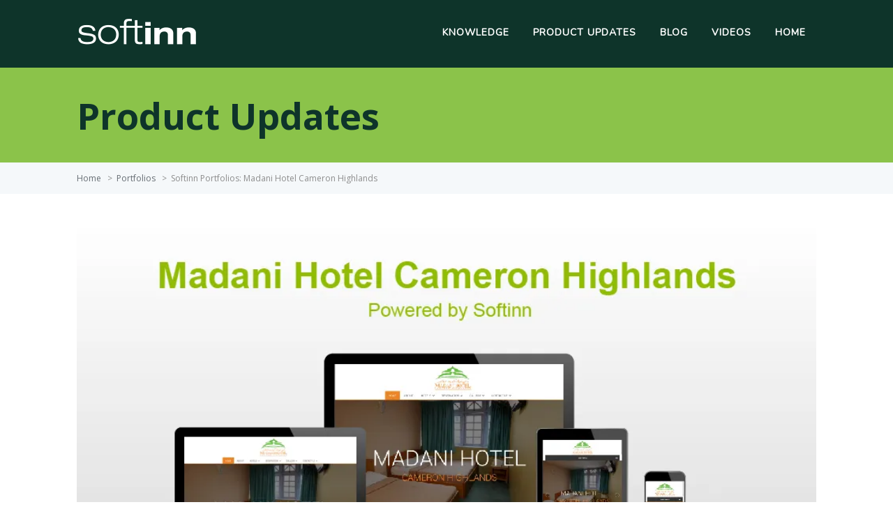

--- FILE ---
content_type: text/html; charset=UTF-8
request_url: https://blog.mysoftinn.com/2016/12/20/softinn-portfolios-madani-hotel-cameron-highlands/
body_size: 15751
content:
<!DOCTYPE html>
<html lang="en-US">
    <head>
        <meta http-equiv="X-UA-Compatible" content="IE=edge">
        <meta charset="UTF-8" />
        <meta name="viewport" content="width=device-width, initial-scale=1">
        <link rel="profile" href="http://gmpg.org/xfn/11" />
        <link rel="pingback" href="https://blog.mysoftinn.com/xmlrpc.php" />
        <title>Softinn Portfolios: Madani Hotel Cameron Highlands &#8211; Softinn Knowledge Base</title>
<meta name='robots' content='max-image-preview:large' />
<link rel='dns-prefetch' href='//secure.gravatar.com' />
<link rel='dns-prefetch' href='//stats.wp.com' />
<link rel='dns-prefetch' href='//fonts.googleapis.com' />
<link rel='dns-prefetch' href='//v0.wordpress.com' />
<link rel='dns-prefetch' href='//i0.wp.com' />
<link rel="alternate" type="application/rss+xml" title="Softinn Knowledge Base &raquo; Feed" href="https://blog.mysoftinn.com/feed/" />
<link rel="alternate" type="application/rss+xml" title="Softinn Knowledge Base &raquo; Comments Feed" href="https://blog.mysoftinn.com/comments/feed/" />
<link rel="alternate" type="application/rss+xml" title="Softinn Knowledge Base &raquo; Softinn Portfolios: Madani Hotel Cameron Highlands Comments Feed" href="https://blog.mysoftinn.com/2016/12/20/softinn-portfolios-madani-hotel-cameron-highlands/feed/" />
<script type="text/javascript">
/* <![CDATA[ */
window._wpemojiSettings = {"baseUrl":"https:\/\/s.w.org\/images\/core\/emoji\/14.0.0\/72x72\/","ext":".png","svgUrl":"https:\/\/s.w.org\/images\/core\/emoji\/14.0.0\/svg\/","svgExt":".svg","source":{"concatemoji":"https:\/\/blog.mysoftinn.com\/wp-includes\/js\/wp-emoji-release.min.js?ver=6.4.7"}};
/*! This file is auto-generated */
!function(i,n){var o,s,e;function c(e){try{var t={supportTests:e,timestamp:(new Date).valueOf()};sessionStorage.setItem(o,JSON.stringify(t))}catch(e){}}function p(e,t,n){e.clearRect(0,0,e.canvas.width,e.canvas.height),e.fillText(t,0,0);var t=new Uint32Array(e.getImageData(0,0,e.canvas.width,e.canvas.height).data),r=(e.clearRect(0,0,e.canvas.width,e.canvas.height),e.fillText(n,0,0),new Uint32Array(e.getImageData(0,0,e.canvas.width,e.canvas.height).data));return t.every(function(e,t){return e===r[t]})}function u(e,t,n){switch(t){case"flag":return n(e,"\ud83c\udff3\ufe0f\u200d\u26a7\ufe0f","\ud83c\udff3\ufe0f\u200b\u26a7\ufe0f")?!1:!n(e,"\ud83c\uddfa\ud83c\uddf3","\ud83c\uddfa\u200b\ud83c\uddf3")&&!n(e,"\ud83c\udff4\udb40\udc67\udb40\udc62\udb40\udc65\udb40\udc6e\udb40\udc67\udb40\udc7f","\ud83c\udff4\u200b\udb40\udc67\u200b\udb40\udc62\u200b\udb40\udc65\u200b\udb40\udc6e\u200b\udb40\udc67\u200b\udb40\udc7f");case"emoji":return!n(e,"\ud83e\udef1\ud83c\udffb\u200d\ud83e\udef2\ud83c\udfff","\ud83e\udef1\ud83c\udffb\u200b\ud83e\udef2\ud83c\udfff")}return!1}function f(e,t,n){var r="undefined"!=typeof WorkerGlobalScope&&self instanceof WorkerGlobalScope?new OffscreenCanvas(300,150):i.createElement("canvas"),a=r.getContext("2d",{willReadFrequently:!0}),o=(a.textBaseline="top",a.font="600 32px Arial",{});return e.forEach(function(e){o[e]=t(a,e,n)}),o}function t(e){var t=i.createElement("script");t.src=e,t.defer=!0,i.head.appendChild(t)}"undefined"!=typeof Promise&&(o="wpEmojiSettingsSupports",s=["flag","emoji"],n.supports={everything:!0,everythingExceptFlag:!0},e=new Promise(function(e){i.addEventListener("DOMContentLoaded",e,{once:!0})}),new Promise(function(t){var n=function(){try{var e=JSON.parse(sessionStorage.getItem(o));if("object"==typeof e&&"number"==typeof e.timestamp&&(new Date).valueOf()<e.timestamp+604800&&"object"==typeof e.supportTests)return e.supportTests}catch(e){}return null}();if(!n){if("undefined"!=typeof Worker&&"undefined"!=typeof OffscreenCanvas&&"undefined"!=typeof URL&&URL.createObjectURL&&"undefined"!=typeof Blob)try{var e="postMessage("+f.toString()+"("+[JSON.stringify(s),u.toString(),p.toString()].join(",")+"));",r=new Blob([e],{type:"text/javascript"}),a=new Worker(URL.createObjectURL(r),{name:"wpTestEmojiSupports"});return void(a.onmessage=function(e){c(n=e.data),a.terminate(),t(n)})}catch(e){}c(n=f(s,u,p))}t(n)}).then(function(e){for(var t in e)n.supports[t]=e[t],n.supports.everything=n.supports.everything&&n.supports[t],"flag"!==t&&(n.supports.everythingExceptFlag=n.supports.everythingExceptFlag&&n.supports[t]);n.supports.everythingExceptFlag=n.supports.everythingExceptFlag&&!n.supports.flag,n.DOMReady=!1,n.readyCallback=function(){n.DOMReady=!0}}).then(function(){return e}).then(function(){var e;n.supports.everything||(n.readyCallback(),(e=n.source||{}).concatemoji?t(e.concatemoji):e.wpemoji&&e.twemoji&&(t(e.twemoji),t(e.wpemoji)))}))}((window,document),window._wpemojiSettings);
/* ]]> */
</script>
<style id='wp-emoji-styles-inline-css' type='text/css'>

	img.wp-smiley, img.emoji {
		display: inline !important;
		border: none !important;
		box-shadow: none !important;
		height: 1em !important;
		width: 1em !important;
		margin: 0 0.07em !important;
		vertical-align: -0.1em !important;
		background: none !important;
		padding: 0 !important;
	}
</style>
<link rel='stylesheet' id='wp-block-library-css' href='https://blog.mysoftinn.com/wp-includes/css/dist/block-library/style.min.css?ver=6.4.7' type='text/css' media='all' />
<style id='wp-block-library-inline-css' type='text/css'>
.has-text-align-justify{text-align:justify;}
</style>
<link rel='stylesheet' id='wp-components-css' href='https://blog.mysoftinn.com/wp-includes/css/dist/components/style.min.css?ver=6.4.7' type='text/css' media='all' />
<link rel='stylesheet' id='wp-block-editor-css' href='https://blog.mysoftinn.com/wp-includes/css/dist/block-editor/style.min.css?ver=6.4.7' type='text/css' media='all' />
<link rel='stylesheet' id='wp-reusable-blocks-css' href='https://blog.mysoftinn.com/wp-includes/css/dist/reusable-blocks/style.min.css?ver=6.4.7' type='text/css' media='all' />
<link rel='stylesheet' id='wp-patterns-css' href='https://blog.mysoftinn.com/wp-includes/css/dist/patterns/style.min.css?ver=6.4.7' type='text/css' media='all' />
<link rel='stylesheet' id='wp-editor-css' href='https://blog.mysoftinn.com/wp-includes/css/dist/editor/style.min.css?ver=6.4.7' type='text/css' media='all' />
<link rel='stylesheet' id='htgb-style-css-css' href='https://blog.mysoftinn.com/wp-content/plugins/heroic-glossary/dist/blocks.style.build.css' type='text/css' media='all' />
<link rel='stylesheet' id='mediaelement-css' href='https://blog.mysoftinn.com/wp-includes/js/mediaelement/mediaelementplayer-legacy.min.css?ver=4.2.17' type='text/css' media='all' />
<link rel='stylesheet' id='wp-mediaelement-css' href='https://blog.mysoftinn.com/wp-includes/js/mediaelement/wp-mediaelement.min.css?ver=6.4.7' type='text/css' media='all' />
<style id='jetpack-sharing-buttons-style-inline-css' type='text/css'>
.jetpack-sharing-buttons__services-list{display:flex;flex-direction:row;flex-wrap:wrap;gap:0;list-style-type:none;margin:5px;padding:0}.jetpack-sharing-buttons__services-list.has-small-icon-size{font-size:12px}.jetpack-sharing-buttons__services-list.has-normal-icon-size{font-size:16px}.jetpack-sharing-buttons__services-list.has-large-icon-size{font-size:24px}.jetpack-sharing-buttons__services-list.has-huge-icon-size{font-size:36px}@media print{.jetpack-sharing-buttons__services-list{display:none!important}}.editor-styles-wrapper .wp-block-jetpack-sharing-buttons{gap:0;padding-inline-start:0}ul.jetpack-sharing-buttons__services-list.has-background{padding:1.25em 2.375em}
</style>
<link rel='stylesheet' id='ht_toc-style-css-css' href='https://blog.mysoftinn.com/wp-content/plugins/heroic-table-of-contents/dist/blocks.style.build.css?ver=1670472088' type='text/css' media='all' />
<style id='classic-theme-styles-inline-css' type='text/css'>
/*! This file is auto-generated */
.wp-block-button__link{color:#fff;background-color:#32373c;border-radius:9999px;box-shadow:none;text-decoration:none;padding:calc(.667em + 2px) calc(1.333em + 2px);font-size:1.125em}.wp-block-file__button{background:#32373c;color:#fff;text-decoration:none}
</style>
<style id='global-styles-inline-css' type='text/css'>
body{--wp--preset--color--black: #000000;--wp--preset--color--cyan-bluish-gray: #abb8c3;--wp--preset--color--white: #ffffff;--wp--preset--color--pale-pink: #f78da7;--wp--preset--color--vivid-red: #cf2e2e;--wp--preset--color--luminous-vivid-orange: #ff6900;--wp--preset--color--luminous-vivid-amber: #fcb900;--wp--preset--color--light-green-cyan: #7bdcb5;--wp--preset--color--vivid-green-cyan: #00d084;--wp--preset--color--pale-cyan-blue: #8ed1fc;--wp--preset--color--vivid-cyan-blue: #0693e3;--wp--preset--color--vivid-purple: #9b51e0;--wp--preset--gradient--vivid-cyan-blue-to-vivid-purple: linear-gradient(135deg,rgba(6,147,227,1) 0%,rgb(155,81,224) 100%);--wp--preset--gradient--light-green-cyan-to-vivid-green-cyan: linear-gradient(135deg,rgb(122,220,180) 0%,rgb(0,208,130) 100%);--wp--preset--gradient--luminous-vivid-amber-to-luminous-vivid-orange: linear-gradient(135deg,rgba(252,185,0,1) 0%,rgba(255,105,0,1) 100%);--wp--preset--gradient--luminous-vivid-orange-to-vivid-red: linear-gradient(135deg,rgba(255,105,0,1) 0%,rgb(207,46,46) 100%);--wp--preset--gradient--very-light-gray-to-cyan-bluish-gray: linear-gradient(135deg,rgb(238,238,238) 0%,rgb(169,184,195) 100%);--wp--preset--gradient--cool-to-warm-spectrum: linear-gradient(135deg,rgb(74,234,220) 0%,rgb(151,120,209) 20%,rgb(207,42,186) 40%,rgb(238,44,130) 60%,rgb(251,105,98) 80%,rgb(254,248,76) 100%);--wp--preset--gradient--blush-light-purple: linear-gradient(135deg,rgb(255,206,236) 0%,rgb(152,150,240) 100%);--wp--preset--gradient--blush-bordeaux: linear-gradient(135deg,rgb(254,205,165) 0%,rgb(254,45,45) 50%,rgb(107,0,62) 100%);--wp--preset--gradient--luminous-dusk: linear-gradient(135deg,rgb(255,203,112) 0%,rgb(199,81,192) 50%,rgb(65,88,208) 100%);--wp--preset--gradient--pale-ocean: linear-gradient(135deg,rgb(255,245,203) 0%,rgb(182,227,212) 50%,rgb(51,167,181) 100%);--wp--preset--gradient--electric-grass: linear-gradient(135deg,rgb(202,248,128) 0%,rgb(113,206,126) 100%);--wp--preset--gradient--midnight: linear-gradient(135deg,rgb(2,3,129) 0%,rgb(40,116,252) 100%);--wp--preset--font-size--small: 13px;--wp--preset--font-size--medium: 20px;--wp--preset--font-size--large: 36px;--wp--preset--font-size--x-large: 42px;--wp--preset--spacing--20: 0.44rem;--wp--preset--spacing--30: 0.67rem;--wp--preset--spacing--40: 1rem;--wp--preset--spacing--50: 1.5rem;--wp--preset--spacing--60: 2.25rem;--wp--preset--spacing--70: 3.38rem;--wp--preset--spacing--80: 5.06rem;--wp--preset--shadow--natural: 6px 6px 9px rgba(0, 0, 0, 0.2);--wp--preset--shadow--deep: 12px 12px 50px rgba(0, 0, 0, 0.4);--wp--preset--shadow--sharp: 6px 6px 0px rgba(0, 0, 0, 0.2);--wp--preset--shadow--outlined: 6px 6px 0px -3px rgba(255, 255, 255, 1), 6px 6px rgba(0, 0, 0, 1);--wp--preset--shadow--crisp: 6px 6px 0px rgba(0, 0, 0, 1);}:where(.is-layout-flex){gap: 0.5em;}:where(.is-layout-grid){gap: 0.5em;}body .is-layout-flow > .alignleft{float: left;margin-inline-start: 0;margin-inline-end: 2em;}body .is-layout-flow > .alignright{float: right;margin-inline-start: 2em;margin-inline-end: 0;}body .is-layout-flow > .aligncenter{margin-left: auto !important;margin-right: auto !important;}body .is-layout-constrained > .alignleft{float: left;margin-inline-start: 0;margin-inline-end: 2em;}body .is-layout-constrained > .alignright{float: right;margin-inline-start: 2em;margin-inline-end: 0;}body .is-layout-constrained > .aligncenter{margin-left: auto !important;margin-right: auto !important;}body .is-layout-constrained > :where(:not(.alignleft):not(.alignright):not(.alignfull)){max-width: var(--wp--style--global--content-size);margin-left: auto !important;margin-right: auto !important;}body .is-layout-constrained > .alignwide{max-width: var(--wp--style--global--wide-size);}body .is-layout-flex{display: flex;}body .is-layout-flex{flex-wrap: wrap;align-items: center;}body .is-layout-flex > *{margin: 0;}body .is-layout-grid{display: grid;}body .is-layout-grid > *{margin: 0;}:where(.wp-block-columns.is-layout-flex){gap: 2em;}:where(.wp-block-columns.is-layout-grid){gap: 2em;}:where(.wp-block-post-template.is-layout-flex){gap: 1.25em;}:where(.wp-block-post-template.is-layout-grid){gap: 1.25em;}.has-black-color{color: var(--wp--preset--color--black) !important;}.has-cyan-bluish-gray-color{color: var(--wp--preset--color--cyan-bluish-gray) !important;}.has-white-color{color: var(--wp--preset--color--white) !important;}.has-pale-pink-color{color: var(--wp--preset--color--pale-pink) !important;}.has-vivid-red-color{color: var(--wp--preset--color--vivid-red) !important;}.has-luminous-vivid-orange-color{color: var(--wp--preset--color--luminous-vivid-orange) !important;}.has-luminous-vivid-amber-color{color: var(--wp--preset--color--luminous-vivid-amber) !important;}.has-light-green-cyan-color{color: var(--wp--preset--color--light-green-cyan) !important;}.has-vivid-green-cyan-color{color: var(--wp--preset--color--vivid-green-cyan) !important;}.has-pale-cyan-blue-color{color: var(--wp--preset--color--pale-cyan-blue) !important;}.has-vivid-cyan-blue-color{color: var(--wp--preset--color--vivid-cyan-blue) !important;}.has-vivid-purple-color{color: var(--wp--preset--color--vivid-purple) !important;}.has-black-background-color{background-color: var(--wp--preset--color--black) !important;}.has-cyan-bluish-gray-background-color{background-color: var(--wp--preset--color--cyan-bluish-gray) !important;}.has-white-background-color{background-color: var(--wp--preset--color--white) !important;}.has-pale-pink-background-color{background-color: var(--wp--preset--color--pale-pink) !important;}.has-vivid-red-background-color{background-color: var(--wp--preset--color--vivid-red) !important;}.has-luminous-vivid-orange-background-color{background-color: var(--wp--preset--color--luminous-vivid-orange) !important;}.has-luminous-vivid-amber-background-color{background-color: var(--wp--preset--color--luminous-vivid-amber) !important;}.has-light-green-cyan-background-color{background-color: var(--wp--preset--color--light-green-cyan) !important;}.has-vivid-green-cyan-background-color{background-color: var(--wp--preset--color--vivid-green-cyan) !important;}.has-pale-cyan-blue-background-color{background-color: var(--wp--preset--color--pale-cyan-blue) !important;}.has-vivid-cyan-blue-background-color{background-color: var(--wp--preset--color--vivid-cyan-blue) !important;}.has-vivid-purple-background-color{background-color: var(--wp--preset--color--vivid-purple) !important;}.has-black-border-color{border-color: var(--wp--preset--color--black) !important;}.has-cyan-bluish-gray-border-color{border-color: var(--wp--preset--color--cyan-bluish-gray) !important;}.has-white-border-color{border-color: var(--wp--preset--color--white) !important;}.has-pale-pink-border-color{border-color: var(--wp--preset--color--pale-pink) !important;}.has-vivid-red-border-color{border-color: var(--wp--preset--color--vivid-red) !important;}.has-luminous-vivid-orange-border-color{border-color: var(--wp--preset--color--luminous-vivid-orange) !important;}.has-luminous-vivid-amber-border-color{border-color: var(--wp--preset--color--luminous-vivid-amber) !important;}.has-light-green-cyan-border-color{border-color: var(--wp--preset--color--light-green-cyan) !important;}.has-vivid-green-cyan-border-color{border-color: var(--wp--preset--color--vivid-green-cyan) !important;}.has-pale-cyan-blue-border-color{border-color: var(--wp--preset--color--pale-cyan-blue) !important;}.has-vivid-cyan-blue-border-color{border-color: var(--wp--preset--color--vivid-cyan-blue) !important;}.has-vivid-purple-border-color{border-color: var(--wp--preset--color--vivid-purple) !important;}.has-vivid-cyan-blue-to-vivid-purple-gradient-background{background: var(--wp--preset--gradient--vivid-cyan-blue-to-vivid-purple) !important;}.has-light-green-cyan-to-vivid-green-cyan-gradient-background{background: var(--wp--preset--gradient--light-green-cyan-to-vivid-green-cyan) !important;}.has-luminous-vivid-amber-to-luminous-vivid-orange-gradient-background{background: var(--wp--preset--gradient--luminous-vivid-amber-to-luminous-vivid-orange) !important;}.has-luminous-vivid-orange-to-vivid-red-gradient-background{background: var(--wp--preset--gradient--luminous-vivid-orange-to-vivid-red) !important;}.has-very-light-gray-to-cyan-bluish-gray-gradient-background{background: var(--wp--preset--gradient--very-light-gray-to-cyan-bluish-gray) !important;}.has-cool-to-warm-spectrum-gradient-background{background: var(--wp--preset--gradient--cool-to-warm-spectrum) !important;}.has-blush-light-purple-gradient-background{background: var(--wp--preset--gradient--blush-light-purple) !important;}.has-blush-bordeaux-gradient-background{background: var(--wp--preset--gradient--blush-bordeaux) !important;}.has-luminous-dusk-gradient-background{background: var(--wp--preset--gradient--luminous-dusk) !important;}.has-pale-ocean-gradient-background{background: var(--wp--preset--gradient--pale-ocean) !important;}.has-electric-grass-gradient-background{background: var(--wp--preset--gradient--electric-grass) !important;}.has-midnight-gradient-background{background: var(--wp--preset--gradient--midnight) !important;}.has-small-font-size{font-size: var(--wp--preset--font-size--small) !important;}.has-medium-font-size{font-size: var(--wp--preset--font-size--medium) !important;}.has-large-font-size{font-size: var(--wp--preset--font-size--large) !important;}.has-x-large-font-size{font-size: var(--wp--preset--font-size--x-large) !important;}
.wp-block-navigation a:where(:not(.wp-element-button)){color: inherit;}
:where(.wp-block-post-template.is-layout-flex){gap: 1.25em;}:where(.wp-block-post-template.is-layout-grid){gap: 1.25em;}
:where(.wp-block-columns.is-layout-flex){gap: 2em;}:where(.wp-block-columns.is-layout-grid){gap: 2em;}
.wp-block-pullquote{font-size: 1.5em;line-height: 1.6;}
</style>
<link rel='stylesheet' id='ht-theme-style-css' href='https://blog.mysoftinn.com/wp-content/themes/helpguru/css/style.css?ver=6.4.7' type='text/css' media='all' />
<style id='ht-theme-style-inline-css' type='text/css'>
a, a:visited, .bbp-author-name { color: #749a00; } a:hover { color: #136786; } #site-header { background: #0e342a; } @media screen and (max-width: 768px) { #nav-primary-menu { background: #0e342a; } } #site-header, #site-header a, #site-header a:visited, #site-header a:hover, #nav-primary button { color:#ffffff; } #page-header { background: #8bc34a; } #page-header, #page-header a, #page-header a:visited, #page-header a:hover, #page-header #page-header-title { color:#0e342a; } #page-header #page-header-tagline { color:rgba(14,52,42,0.9); } #ht-site-container.ht-layout-boxed { max-width: 1200px; box-shadow: 0 0 55px rgba(0,0,0,0.15); } #homepage-features .hf-block i { color: #749a00; } .hkb_widget_exit__btn { background: #749a00; }
</style>
<link rel='stylesheet' id='ht-kb-css' href='https://blog.mysoftinn.com/wp-content/themes/helpguru/css/ht-kb.css?ver=6.4.7' type='text/css' media='all' />
<link rel='stylesheet' id='ht-google-font-css' href='//fonts.googleapis.com/css?family=Open+Sans:400italic,400,600,700|Nunito:400' type='text/css' media='all' />
<link rel='stylesheet' id='ht-theme-bbpre-ss-style-css' href='https://blog.mysoftinn.com/wp-content/themes/helpguru/css/bbpress.css?ver=6.4.7' type='text/css' media='all' />
<link rel='stylesheet' id='font-awesome-css' href='https://blog.mysoftinn.com/wp-content/themes/helpguru/inc/ht-core/libraries/font-awesome/css/font-awesome.min.css?ver=6.4.7' type='text/css' media='all' />
<style id='jetpack_facebook_likebox-inline-css' type='text/css'>
.widget_facebook_likebox {
	overflow: hidden;
}

</style>
<link rel='stylesheet' id='social-logos-css' href='https://blog.mysoftinn.com/wp-content/plugins/jetpack/_inc/social-logos/social-logos.min.css?ver=13.2.3' type='text/css' media='all' />
<link rel='stylesheet' id='jetpack_css-css' href='https://blog.mysoftinn.com/wp-content/plugins/jetpack/css/jetpack.css?ver=13.2.3' type='text/css' media='all' />
<script type="text/javascript" id="jetpack_related-posts-js-extra">
/* <![CDATA[ */
var related_posts_js_options = {"post_heading":"h4"};
/* ]]> */
</script>
<script type="text/javascript" src="https://blog.mysoftinn.com/wp-content/plugins/jetpack/_inc/build/related-posts/related-posts.min.js?ver=20240116" id="jetpack_related-posts-js"></script>
<script type="text/javascript" src="https://blog.mysoftinn.com/wp-includes/js/jquery/jquery.min.js?ver=3.7.1" id="jquery-core-js"></script>
<script type="text/javascript" src="https://blog.mysoftinn.com/wp-includes/js/jquery/jquery-migrate.min.js?ver=3.4.1" id="jquery-migrate-js"></script>
<link rel="https://api.w.org/" href="https://blog.mysoftinn.com/wp-json/" /><link rel="alternate" type="application/json" href="https://blog.mysoftinn.com/wp-json/wp/v2/posts/4198" /><link rel="EditURI" type="application/rsd+xml" title="RSD" href="https://blog.mysoftinn.com/xmlrpc.php?rsd" />
<meta name="generator" content="WordPress 6.4.7" />
<link rel="canonical" href="https://blog.mysoftinn.com/2016/12/20/softinn-portfolios-madani-hotel-cameron-highlands/" />
<link rel='shortlink' href='https://wp.me/p8MHQo-15I' />
<link rel="alternate" type="application/json+oembed" href="https://blog.mysoftinn.com/wp-json/oembed/1.0/embed?url=https%3A%2F%2Fblog.mysoftinn.com%2F2016%2F12%2F20%2Fsoftinn-portfolios-madani-hotel-cameron-highlands%2F" />
<link rel="alternate" type="text/xml+oembed" href="https://blog.mysoftinn.com/wp-json/oembed/1.0/embed?url=https%3A%2F%2Fblog.mysoftinn.com%2F2016%2F12%2F20%2Fsoftinn-portfolios-madani-hotel-cameron-highlands%2F&#038;format=xml" />
<meta name="generator" content="HelpGuru Knowledge Base v3.0.3" />
<!-- Google Tag Manager -->
<script>(function(w,d,s,l,i){w[l]=w[l]||[];w[l].push({'gtm.start':
new Date().getTime(),event:'gtm.js'});var f=d.getElementsByTagName(s)[0],
j=d.createElement(s),dl=l!='dataLayer'?'&l='+l:'';j.async=true;j.src=
'https://www.googletagmanager.com/gtm.js?id='+i+dl;f.parentNode.insertBefore(j,f);
})(window,document,'script','dataLayer','GTM-MX49VVH');</script>
<!-- End Google Tag Manager -->	<style>img#wpstats{display:none}</style>
		<!--[if lt IE 9]><script src="https://blog.mysoftinn.com/wp-content/themes/helpguru/inc/ht-core/js/html5.js"></script><![endif]--><!--[if (gte IE 6)&(lte IE 8)]><script src="https://blog.mysoftinn.com/wp-content/themes/helpguru/inc/ht-core/js/selectivizr-min.js"></script><![endif]-->
<!-- Jetpack Open Graph Tags -->
<meta property="og:type" content="article" />
<meta property="og:title" content="Softinn Portfolios: Madani Hotel Cameron Highlands" />
<meta property="og:url" content="https://blog.mysoftinn.com/2016/12/20/softinn-portfolios-madani-hotel-cameron-highlands/" />
<meta property="og:description" content="Total Room : xxx Average Price (Per Night) : From RM 85++ Location : Tanah Rata &#8211; 15, Marigold Square, 39000 Tanah Rata, Cameron Highlands, Pahang Brinchang &#8211; 16, Jalan Besar Brinchang,…" />
<meta property="article:published_time" content="2016-12-20T02:05:41+00:00" />
<meta property="article:modified_time" content="2017-06-23T06:54:53+00:00" />
<meta property="og:site_name" content="Softinn Knowledge Base" />
<meta property="og:image" content="https://i0.wp.com/blog.mysoftinn.com/wp-content/uploads/2016/12/wordpress-featured-image-014.jpg?fit=936%2C457&#038;ssl=1" />
<meta property="og:image:width" content="936" />
<meta property="og:image:height" content="457" />
<meta property="og:image:alt" content="" />
<meta property="og:locale" content="en_US" />
<meta name="twitter:text:title" content="Softinn Portfolios: Madani Hotel Cameron Highlands" />
<meta name="twitter:image" content="https://i0.wp.com/blog.mysoftinn.com/wp-content/uploads/2016/12/wordpress-featured-image-014.jpg?fit=936%2C457&#038;ssl=1&#038;w=640" />
<meta name="twitter:card" content="summary_large_image" />

<!-- End Jetpack Open Graph Tags -->
<link rel="icon" href="https://i0.wp.com/blog.mysoftinn.com/wp-content/uploads/2025/02/cropped-Mascot-100-01-PMS.png?fit=32%2C32&#038;ssl=1" sizes="32x32" />
<link rel="icon" href="https://i0.wp.com/blog.mysoftinn.com/wp-content/uploads/2025/02/cropped-Mascot-100-01-PMS.png?fit=192%2C192&#038;ssl=1" sizes="192x192" />
<link rel="apple-touch-icon" href="https://i0.wp.com/blog.mysoftinn.com/wp-content/uploads/2025/02/cropped-Mascot-100-01-PMS.png?fit=180%2C180&#038;ssl=1" />
<meta name="msapplication-TileImage" content="https://i0.wp.com/blog.mysoftinn.com/wp-content/uploads/2025/02/cropped-Mascot-100-01-PMS.png?fit=270%2C270&#038;ssl=1" />
    </head>
<body class="post-template-default single single-post postid-4198 single-format-standard chrome" itemtype="http://schema.org/WebPage" itemscope="itemscope">

<!-- #ht-site-container -->
<div id="ht-site-container" class="clearfix ht-layout-fullwidth">

    <!-- #header -->
    <header id="site-header" class="clearfix" role="banner" itemtype="http://schema.org/WPHeader" itemscope="itemscope">
    <div class="ht-container clearfix">

    <!-- #logo -->
    <div id="logo">
        <a title="Softinn Knowledge Base" href="https://blog.mysoftinn.com">
            <img alt="Softinn Knowledge Base" src="https://blog.mysoftinn.com/wp-content/uploads/2021/07/21-07-21-01-Softinn-white-40px-height.png" />
                        </a>
    </div>
    <!-- /#logo -->

            <!-- #primary-nav -->
        <nav id="nav-primary" role="navigation" itemtype="http://schema.org/SiteNavigationElement" itemscope="itemscope">
            <button id="ht-nav-toggle"><span>Menu</span></button>
            <div id="nav-primary-menu" class="menu-main-menu-container"><ul id="menu-main-menu" class=""><li id="menu-item-6078" class="menu-item menu-item-type-ht_kb menu-item-object-ht-knowledge-base menu-item-6078"><a href="https://blog.mysoftinn.com/knowledge-base/">Knowledge</a></li>
<li id="menu-item-20811" class="menu-item menu-item-type-taxonomy menu-item-object-category menu-item-20811"><a href="https://blog.mysoftinn.com/category/product-updates/">Product Updates</a></li>
<li id="menu-item-17853" class="menu-item menu-item-type-custom menu-item-object-custom menu-item-17853"><a href="https://page.mysoftinn.com/en">Blog</a></li>
<li id="menu-item-17851" class="menu-item menu-item-type-custom menu-item-object-custom menu-item-17851"><a href="https://www.youtube.com/c/Softinn">Videos</a></li>
<li id="menu-item-6430" class="menu-item menu-item-type-custom menu-item-object-custom menu-item-6430"><a target="_blank" rel="noopener" href="https://www.mysoftinn.com">Home</a></li>
</ul></div>        </nav>
        <!-- /#primary-nav -->
    
    </div>
    </header>
    <!-- /#header -->
<!-- #page-header -->
<section id="page-header" class="clearfix">
<div class="ht-container">

	<strong id="page-header-title">
		Product Updates			</strong>

</div>
</section>
<!-- /#page-header -->

<!-- #page-header-breadcrumbs -->
<section id="page-header-breadcrumbs" class="clearfix">
<div class="ht-container">
	<div class="ht-breadcrumbs" itemprop="breadcrumb"><a href=\"https://blog.mysoftinn.com\" class=\"ht-breadcrumbs-home\">Home</a> <span class=\"sep\">&gt;</span><a href="https://blog.mysoftinn.com/category/portfolios/" title="View all posts in Portfolios" >Portfolios</a> <span class=\"sep\">&gt;</span>Softinn Portfolios: Madani Hotel Cameron Highlands<br/></div></div>
</section>
<!-- /#page-header-breadcrumbs -->
<!-- #primary -->
<div id="primary" class="sidebar-off clearfix">
<div class="ht-container">

<!-- #content -->
<main id="content" role="main" itemtype="http://schema.org/Blog" itemscope="itemscope" itemprop="mainContentOfPage">


<article id="post-4198" class="post-4198 post type-post status-publish format-standard has-post-thumbnail hentry category-portfolios tag-hotel tag-html5 tag-mobile-friendly tag-website" itemprop="blogPost" itemtype="http://schema.org/BlogPosting" itemscope="itemscope">

<!-- .entry-header -->
<header class="entry-header clearfix">

    <!-- .entry-thumb -->
        <div class="entry-thumb">  

                    <img width="920" height="449" src="https://i0.wp.com/blog.mysoftinn.com/wp-content/uploads/2016/12/wordpress-featured-image-014.jpg?resize=920%2C449&amp;ssl=1" class="attachment-post size-post wp-post-image" alt="" decoding="async" fetchpriority="high" srcset="https://i0.wp.com/blog.mysoftinn.com/wp-content/uploads/2016/12/wordpress-featured-image-014.jpg?w=936&amp;ssl=1 936w, https://i0.wp.com/blog.mysoftinn.com/wp-content/uploads/2016/12/wordpress-featured-image-014.jpg?resize=300%2C146&amp;ssl=1 300w, https://i0.wp.com/blog.mysoftinn.com/wp-content/uploads/2016/12/wordpress-featured-image-014.jpg?resize=768%2C375&amp;ssl=1 768w" sizes="(max-width: 920px) 100vw, 920px" data-attachment-id="4209" data-permalink="https://blog.mysoftinn.com/2016/12/20/softinn-portfolios-madani-hotel-cameron-highlands/wordpress-featured-image-01-36/" data-orig-file="https://i0.wp.com/blog.mysoftinn.com/wp-content/uploads/2016/12/wordpress-featured-image-014.jpg?fit=936%2C457&amp;ssl=1" data-orig-size="936,457" data-comments-opened="1" data-image-meta="{&quot;aperture&quot;:&quot;0&quot;,&quot;credit&quot;:&quot;&quot;,&quot;camera&quot;:&quot;&quot;,&quot;caption&quot;:&quot;&quot;,&quot;created_timestamp&quot;:&quot;0&quot;,&quot;copyright&quot;:&quot;&quot;,&quot;focal_length&quot;:&quot;0&quot;,&quot;iso&quot;:&quot;0&quot;,&quot;shutter_speed&quot;:&quot;0&quot;,&quot;title&quot;:&quot;&quot;,&quot;orientation&quot;:&quot;0&quot;}" data-image-title="wordpress-featured-image-01" data-image-description="" data-image-caption="" data-medium-file="https://i0.wp.com/blog.mysoftinn.com/wp-content/uploads/2016/12/wordpress-featured-image-014.jpg?fit=300%2C146&amp;ssl=1" data-large-file="https://i0.wp.com/blog.mysoftinn.com/wp-content/uploads/2016/12/wordpress-featured-image-014.jpg?fit=920%2C449&amp;ssl=1" />          
        
    </div>
        <!-- /.entry-thumb -->

    <!-- .entry-title -->
            <h1 class="entry-title" itemprop="headline">Softinn Portfolios: Madani Hotel Cameron Highlands</h1>    
        <!-- /.entry-title -->

    <!-- .entry-meta -->
    <ul class="entry-meta clearfix">
        <li>Posted <a href="https://blog.mysoftinn.com/2016/12/20/softinn-portfolios-madani-hotel-cameron-highlands/"><time datetime="2016-12-20T10:05:41+08:00" itemprop="datePublished">20 December 2016</time></a></li>
        <li>By <a href="https://blog.mysoftinn.com/author/supportmysoftinn-com/" title="Posts by support@mysoftinn.com" rel="author">support@mysoftinn.com</a></li>
        <li>Under <a href="https://blog.mysoftinn.com/category/portfolios/" rel="category tag">Portfolios</a></li>    </ul>
    <!-- /.entry-meta -->

</header>
<!-- .#entry-header -->

<div class="entry-content clearfix" itemprop="text">
	        <div class="tiled-gallery type-rectangular tiled-gallery-unresized" data-original-width="920" data-carousel-extra='{&quot;blog_id&quot;:1,&quot;permalink&quot;:&quot;https:\/\/blog.mysoftinn.com\/2016\/12\/20\/softinn-portfolios-madani-hotel-cameron-highlands\/&quot;,&quot;likes_blog_id&quot;:129818972}' itemscope itemtype="http://schema.org/ImageGallery" > <div class="gallery-row" style="width: 920px; height: 308px;" data-original-width="920" data-original-height="308" > <div class="gallery-group images-1" style="width: 221px; height: 308px;" data-original-width="221" data-original-height="308" > <div class="tiled-gallery-item tiled-gallery-item-small" itemprop="associatedMedia" itemscope itemtype="http://schema.org/ImageObject"> <a href="https://blog.mysoftinn.com/2016/12/20/softinn-portfolios-madani-hotel-cameron-highlands/hompage-madani-hotel-cameron-highlands/" border="0" itemprop="url"> <meta itemprop="width" content="217"> <meta itemprop="height" content="304"> <img decoding="async" class="" data-attachment-id="4199" data-orig-file="https://blog.mysoftinn.com/wp-content/uploads/2016/12/hompage-madani-hotel-cameron-highlands.jpg" data-orig-size="1925,2707" data-comments-opened="1" data-image-meta="{&quot;aperture&quot;:&quot;0&quot;,&quot;credit&quot;:&quot;&quot;,&quot;camera&quot;:&quot;&quot;,&quot;caption&quot;:&quot;&quot;,&quot;created_timestamp&quot;:&quot;0&quot;,&quot;copyright&quot;:&quot;&quot;,&quot;focal_length&quot;:&quot;0&quot;,&quot;iso&quot;:&quot;0&quot;,&quot;shutter_speed&quot;:&quot;0&quot;,&quot;title&quot;:&quot;&quot;,&quot;orientation&quot;:&quot;0&quot;}" data-image-title="hompage-madani-hotel-cameron-highlands" data-image-description="" data-medium-file="https://i0.wp.com/blog.mysoftinn.com/wp-content/uploads/2016/12/hompage-madani-hotel-cameron-highlands.jpg?fit=213%2C300&#038;ssl=1" data-large-file="https://i0.wp.com/blog.mysoftinn.com/wp-content/uploads/2016/12/hompage-madani-hotel-cameron-highlands.jpg?fit=728%2C1024&#038;ssl=1" src="https://i0.wp.com/blog.mysoftinn.com/wp-content/uploads/2016/12/hompage-madani-hotel-cameron-highlands.jpg?w=217&#038;h=304&#038;ssl=1" srcset="https://i0.wp.com/blog.mysoftinn.com/wp-content/uploads/2016/12/hompage-madani-hotel-cameron-highlands.jpg?w=1925&amp;ssl=1 1925w, https://i0.wp.com/blog.mysoftinn.com/wp-content/uploads/2016/12/hompage-madani-hotel-cameron-highlands.jpg?resize=768%2C1080&amp;ssl=1 768w, https://i0.wp.com/blog.mysoftinn.com/wp-content/uploads/2016/12/hompage-madani-hotel-cameron-highlands.jpg?resize=728%2C1024&amp;ssl=1 728w, https://i0.wp.com/blog.mysoftinn.com/wp-content/uploads/2016/12/hompage-madani-hotel-cameron-highlands.jpg?w=1840&amp;ssl=1 1840w" width="217" height="304" loading="lazy" data-original-width="217" data-original-height="304" itemprop="http://schema.org/image" title="hompage-madani-hotel-cameron-highlands" alt="Homepage" style="width: 217px; height: 304px;" /> </a> <div class="tiled-gallery-caption" itemprop="caption description"> Homepage </div> </div> </div> <!-- close group --> <div class="gallery-group images-1" style="width: 313px; height: 308px;" data-original-width="313" data-original-height="308" > <div class="tiled-gallery-item tiled-gallery-item-large" itemprop="associatedMedia" itemscope itemtype="http://schema.org/ImageObject"> <a href="https://blog.mysoftinn.com/2016/12/20/softinn-portfolios-madani-hotel-cameron-highlands/about-madani-hotel-cameron-highlands/" border="0" itemprop="url"> <meta itemprop="width" content="309"> <meta itemprop="height" content="304"> <img decoding="async" class="" data-attachment-id="4200" data-orig-file="https://blog.mysoftinn.com/wp-content/uploads/2016/12/about-madani-hotel-cameron-highlands.jpg" data-orig-size="1925,1894" data-comments-opened="1" data-image-meta="{&quot;aperture&quot;:&quot;0&quot;,&quot;credit&quot;:&quot;&quot;,&quot;camera&quot;:&quot;&quot;,&quot;caption&quot;:&quot;&quot;,&quot;created_timestamp&quot;:&quot;0&quot;,&quot;copyright&quot;:&quot;&quot;,&quot;focal_length&quot;:&quot;0&quot;,&quot;iso&quot;:&quot;0&quot;,&quot;shutter_speed&quot;:&quot;0&quot;,&quot;title&quot;:&quot;&quot;,&quot;orientation&quot;:&quot;0&quot;}" data-image-title="about-madani-hotel-cameron-highlands" data-image-description="" data-medium-file="https://i0.wp.com/blog.mysoftinn.com/wp-content/uploads/2016/12/about-madani-hotel-cameron-highlands.jpg?fit=300%2C295&#038;ssl=1" data-large-file="https://i0.wp.com/blog.mysoftinn.com/wp-content/uploads/2016/12/about-madani-hotel-cameron-highlands.jpg?fit=920%2C906&#038;ssl=1" src="https://i0.wp.com/blog.mysoftinn.com/wp-content/uploads/2016/12/about-madani-hotel-cameron-highlands.jpg?w=309&#038;h=304&#038;ssl=1" srcset="https://i0.wp.com/blog.mysoftinn.com/wp-content/uploads/2016/12/about-madani-hotel-cameron-highlands.jpg?w=1925&amp;ssl=1 1925w, https://i0.wp.com/blog.mysoftinn.com/wp-content/uploads/2016/12/about-madani-hotel-cameron-highlands.jpg?resize=300%2C295&amp;ssl=1 300w, https://i0.wp.com/blog.mysoftinn.com/wp-content/uploads/2016/12/about-madani-hotel-cameron-highlands.jpg?resize=768%2C756&amp;ssl=1 768w, https://i0.wp.com/blog.mysoftinn.com/wp-content/uploads/2016/12/about-madani-hotel-cameron-highlands.jpg?resize=1024%2C1008&amp;ssl=1 1024w, https://i0.wp.com/blog.mysoftinn.com/wp-content/uploads/2016/12/about-madani-hotel-cameron-highlands.jpg?w=1840&amp;ssl=1 1840w" width="309" height="304" loading="lazy" data-original-width="309" data-original-height="304" itemprop="http://schema.org/image" title="about-madani-hotel-cameron-highlands" alt="About Us" style="width: 309px; height: 304px;" /> </a> <div class="tiled-gallery-caption" itemprop="caption description"> About Us </div> </div> </div> <!-- close group --> <div class="gallery-group images-1" style="width: 213px; height: 308px;" data-original-width="213" data-original-height="308" > <div class="tiled-gallery-item tiled-gallery-item-small" itemprop="associatedMedia" itemscope itemtype="http://schema.org/ImageObject"> <a href="https://blog.mysoftinn.com/2016/12/20/softinn-portfolios-madani-hotel-cameron-highlands/hotels-madani-hotel-cameron-highlands/" border="0" itemprop="url"> <meta itemprop="width" content="209"> <meta itemprop="height" content="304"> <img decoding="async" class="" data-attachment-id="4201" data-orig-file="https://blog.mysoftinn.com/wp-content/uploads/2016/12/hotels-madani-hotel-cameron-highlands.jpg" data-orig-size="1925,2806" data-comments-opened="1" data-image-meta="{&quot;aperture&quot;:&quot;0&quot;,&quot;credit&quot;:&quot;&quot;,&quot;camera&quot;:&quot;&quot;,&quot;caption&quot;:&quot;&quot;,&quot;created_timestamp&quot;:&quot;0&quot;,&quot;copyright&quot;:&quot;&quot;,&quot;focal_length&quot;:&quot;0&quot;,&quot;iso&quot;:&quot;0&quot;,&quot;shutter_speed&quot;:&quot;0&quot;,&quot;title&quot;:&quot;&quot;,&quot;orientation&quot;:&quot;0&quot;}" data-image-title="hotels-madani-hotel-cameron-highlands" data-image-description="" data-medium-file="https://i0.wp.com/blog.mysoftinn.com/wp-content/uploads/2016/12/hotels-madani-hotel-cameron-highlands.jpg?fit=206%2C300&#038;ssl=1" data-large-file="https://i0.wp.com/blog.mysoftinn.com/wp-content/uploads/2016/12/hotels-madani-hotel-cameron-highlands.jpg?fit=702%2C1024&#038;ssl=1" src="https://i0.wp.com/blog.mysoftinn.com/wp-content/uploads/2016/12/hotels-madani-hotel-cameron-highlands.jpg?w=209&#038;h=304&#038;ssl=1" srcset="https://i0.wp.com/blog.mysoftinn.com/wp-content/uploads/2016/12/hotels-madani-hotel-cameron-highlands.jpg?w=1925&amp;ssl=1 1925w, https://i0.wp.com/blog.mysoftinn.com/wp-content/uploads/2016/12/hotels-madani-hotel-cameron-highlands.jpg?resize=206%2C300&amp;ssl=1 206w, https://i0.wp.com/blog.mysoftinn.com/wp-content/uploads/2016/12/hotels-madani-hotel-cameron-highlands.jpg?resize=768%2C1119&amp;ssl=1 768w, https://i0.wp.com/blog.mysoftinn.com/wp-content/uploads/2016/12/hotels-madani-hotel-cameron-highlands.jpg?resize=702%2C1024&amp;ssl=1 702w, https://i0.wp.com/blog.mysoftinn.com/wp-content/uploads/2016/12/hotels-madani-hotel-cameron-highlands.jpg?w=1840&amp;ssl=1 1840w" width="209" height="304" loading="lazy" data-original-width="209" data-original-height="304" itemprop="http://schema.org/image" title="hotels-madani-hotel-cameron-highlands" alt="Hotel" style="width: 209px; height: 304px;" /> </a> <div class="tiled-gallery-caption" itemprop="caption description"> Hotel </div> </div> </div> <!-- close group --> <div class="gallery-group images-1" style="width: 173px; height: 308px;" data-original-width="173" data-original-height="308" > <div class="tiled-gallery-item tiled-gallery-item-small" itemprop="associatedMedia" itemscope itemtype="http://schema.org/ImageObject"> <a href="https://blog.mysoftinn.com/2016/12/20/softinn-portfolios-madani-hotel-cameron-highlands/gallery-madani-hotel-cameron-highlands/" border="0" itemprop="url"> <meta itemprop="width" content="169"> <meta itemprop="height" content="304"> <img decoding="async" class="" data-attachment-id="4202" data-orig-file="https://blog.mysoftinn.com/wp-content/uploads/2016/12/gallery-madani-hotel-cameron-highlands.jpg" data-orig-size="1925,3464" data-comments-opened="1" data-image-meta="{&quot;aperture&quot;:&quot;0&quot;,&quot;credit&quot;:&quot;&quot;,&quot;camera&quot;:&quot;&quot;,&quot;caption&quot;:&quot;&quot;,&quot;created_timestamp&quot;:&quot;0&quot;,&quot;copyright&quot;:&quot;&quot;,&quot;focal_length&quot;:&quot;0&quot;,&quot;iso&quot;:&quot;0&quot;,&quot;shutter_speed&quot;:&quot;0&quot;,&quot;title&quot;:&quot;&quot;,&quot;orientation&quot;:&quot;0&quot;}" data-image-title="gallery-madani-hotel-cameron-highlands" data-image-description="" data-medium-file="https://i0.wp.com/blog.mysoftinn.com/wp-content/uploads/2016/12/gallery-madani-hotel-cameron-highlands.jpg?fit=167%2C300&#038;ssl=1" data-large-file="https://i0.wp.com/blog.mysoftinn.com/wp-content/uploads/2016/12/gallery-madani-hotel-cameron-highlands.jpg?fit=569%2C1024&#038;ssl=1" src="https://i0.wp.com/blog.mysoftinn.com/wp-content/uploads/2016/12/gallery-madani-hotel-cameron-highlands.jpg?w=169&#038;h=304&#038;ssl=1" srcset="https://i0.wp.com/blog.mysoftinn.com/wp-content/uploads/2016/12/gallery-madani-hotel-cameron-highlands.jpg?w=1925&amp;ssl=1 1925w, https://i0.wp.com/blog.mysoftinn.com/wp-content/uploads/2016/12/gallery-madani-hotel-cameron-highlands.jpg?resize=167%2C300&amp;ssl=1 167w, https://i0.wp.com/blog.mysoftinn.com/wp-content/uploads/2016/12/gallery-madani-hotel-cameron-highlands.jpg?resize=768%2C1382&amp;ssl=1 768w, https://i0.wp.com/blog.mysoftinn.com/wp-content/uploads/2016/12/gallery-madani-hotel-cameron-highlands.jpg?resize=569%2C1024&amp;ssl=1 569w, https://i0.wp.com/blog.mysoftinn.com/wp-content/uploads/2016/12/gallery-madani-hotel-cameron-highlands.jpg?w=1840&amp;ssl=1 1840w" width="169" height="304" loading="lazy" data-original-width="169" data-original-height="304" itemprop="http://schema.org/image" title="gallery-madani-hotel-cameron-highlands" alt="Gallery" style="width: 169px; height: 304px;" /> </a> <div class="tiled-gallery-caption" itemprop="caption description"> Gallery </div> </div> </div> <!-- close group --> </div> <!-- close row --> <div class="gallery-row" style="width: 920px; height: 536px;" data-original-width="920" data-original-height="536" > <div class="gallery-group images-1" style="width: 564px; height: 536px;" data-original-width="564" data-original-height="536" > <div class="tiled-gallery-item tiled-gallery-item-large" itemprop="associatedMedia" itemscope itemtype="http://schema.org/ImageObject"> <a href="https://blog.mysoftinn.com/2016/12/20/softinn-portfolios-madani-hotel-cameron-highlands/contact-us-madani-hotel-cameron-highlands/" border="0" itemprop="url"> <meta itemprop="width" content="560"> <meta itemprop="height" content="532"> <img decoding="async" class="" data-attachment-id="4203" data-orig-file="https://blog.mysoftinn.com/wp-content/uploads/2016/12/contact-us-madani-hotel-cameron-highlands.jpg" data-orig-size="1925,1827" data-comments-opened="1" data-image-meta="{&quot;aperture&quot;:&quot;0&quot;,&quot;credit&quot;:&quot;&quot;,&quot;camera&quot;:&quot;&quot;,&quot;caption&quot;:&quot;&quot;,&quot;created_timestamp&quot;:&quot;0&quot;,&quot;copyright&quot;:&quot;&quot;,&quot;focal_length&quot;:&quot;0&quot;,&quot;iso&quot;:&quot;0&quot;,&quot;shutter_speed&quot;:&quot;0&quot;,&quot;title&quot;:&quot;&quot;,&quot;orientation&quot;:&quot;0&quot;}" data-image-title="contact-us-madani-hotel-cameron-highlands" data-image-description="" data-medium-file="https://i0.wp.com/blog.mysoftinn.com/wp-content/uploads/2016/12/contact-us-madani-hotel-cameron-highlands.jpg?fit=300%2C285&#038;ssl=1" data-large-file="https://i0.wp.com/blog.mysoftinn.com/wp-content/uploads/2016/12/contact-us-madani-hotel-cameron-highlands.jpg?fit=920%2C873&#038;ssl=1" src="https://i0.wp.com/blog.mysoftinn.com/wp-content/uploads/2016/12/contact-us-madani-hotel-cameron-highlands.jpg?w=560&#038;h=532&#038;ssl=1" srcset="https://i0.wp.com/blog.mysoftinn.com/wp-content/uploads/2016/12/contact-us-madani-hotel-cameron-highlands.jpg?w=1925&amp;ssl=1 1925w, https://i0.wp.com/blog.mysoftinn.com/wp-content/uploads/2016/12/contact-us-madani-hotel-cameron-highlands.jpg?resize=300%2C285&amp;ssl=1 300w, https://i0.wp.com/blog.mysoftinn.com/wp-content/uploads/2016/12/contact-us-madani-hotel-cameron-highlands.jpg?resize=768%2C729&amp;ssl=1 768w, https://i0.wp.com/blog.mysoftinn.com/wp-content/uploads/2016/12/contact-us-madani-hotel-cameron-highlands.jpg?resize=1024%2C972&amp;ssl=1 1024w, https://i0.wp.com/blog.mysoftinn.com/wp-content/uploads/2016/12/contact-us-madani-hotel-cameron-highlands.jpg?w=1840&amp;ssl=1 1840w" width="560" height="532" loading="lazy" data-original-width="560" data-original-height="532" itemprop="http://schema.org/image" title="contact-us-madani-hotel-cameron-highlands" alt="Contact Us" style="width: 560px; height: 532px;" /> </a> <div class="tiled-gallery-caption" itemprop="caption description"> Contact Us </div> </div> </div> <!-- close group --> <div class="gallery-group images-2" style="width: 356px; height: 536px;" data-original-width="356" data-original-height="536" > <div class="tiled-gallery-item tiled-gallery-item-large" itemprop="associatedMedia" itemscope itemtype="http://schema.org/ImageObject"> <a href="https://blog.mysoftinn.com/2016/12/20/softinn-portfolios-madani-hotel-cameron-highlands/others-02-2/" border="0" itemprop="url"> <meta itemprop="width" content="352"> <meta itemprop="height" content="264"> <img decoding="async" class="" data-attachment-id="4204" data-orig-file="https://blog.mysoftinn.com/wp-content/uploads/2016/12/others-021.jpg" data-orig-size="1024,768" data-comments-opened="1" data-image-meta="{&quot;aperture&quot;:&quot;0&quot;,&quot;credit&quot;:&quot;&quot;,&quot;camera&quot;:&quot;&quot;,&quot;caption&quot;:&quot;&quot;,&quot;created_timestamp&quot;:&quot;0&quot;,&quot;copyright&quot;:&quot;&quot;,&quot;focal_length&quot;:&quot;0&quot;,&quot;iso&quot;:&quot;0&quot;,&quot;shutter_speed&quot;:&quot;0&quot;,&quot;title&quot;:&quot;&quot;,&quot;orientation&quot;:&quot;0&quot;}" data-image-title="others-02" data-image-description="" data-medium-file="https://i0.wp.com/blog.mysoftinn.com/wp-content/uploads/2016/12/others-021.jpg?fit=300%2C225&#038;ssl=1" data-large-file="https://i0.wp.com/blog.mysoftinn.com/wp-content/uploads/2016/12/others-021.jpg?fit=920%2C690&#038;ssl=1" src="https://i0.wp.com/blog.mysoftinn.com/wp-content/uploads/2016/12/others-021.jpg?w=352&#038;h=264&#038;ssl=1" srcset="https://i0.wp.com/blog.mysoftinn.com/wp-content/uploads/2016/12/others-021.jpg?w=1024&amp;ssl=1 1024w, https://i0.wp.com/blog.mysoftinn.com/wp-content/uploads/2016/12/others-021.jpg?resize=300%2C225&amp;ssl=1 300w, https://i0.wp.com/blog.mysoftinn.com/wp-content/uploads/2016/12/others-021.jpg?resize=768%2C576&amp;ssl=1 768w" width="352" height="264" loading="lazy" data-original-width="352" data-original-height="264" itemprop="http://schema.org/image" title="others-02" alt="Tanah Rata" style="width: 352px; height: 264px;" /> </a> <div class="tiled-gallery-caption" itemprop="caption description"> Tanah Rata </div> </div> <div class="tiled-gallery-item tiled-gallery-item-large" itemprop="associatedMedia" itemscope itemtype="http://schema.org/ImageObject"> <a href="https://blog.mysoftinn.com/2016/12/20/softinn-portfolios-madani-hotel-cameron-highlands/kingroom-01/" border="0" itemprop="url"> <meta itemprop="width" content="352"> <meta itemprop="height" content="264"> <img decoding="async" class="" data-attachment-id="4205" data-orig-file="https://blog.mysoftinn.com/wp-content/uploads/2016/12/kingroom-01.jpg" data-orig-size="1024,768" data-comments-opened="1" data-image-meta="{&quot;aperture&quot;:&quot;0&quot;,&quot;credit&quot;:&quot;&quot;,&quot;camera&quot;:&quot;&quot;,&quot;caption&quot;:&quot;&quot;,&quot;created_timestamp&quot;:&quot;0&quot;,&quot;copyright&quot;:&quot;&quot;,&quot;focal_length&quot;:&quot;0&quot;,&quot;iso&quot;:&quot;0&quot;,&quot;shutter_speed&quot;:&quot;0&quot;,&quot;title&quot;:&quot;&quot;,&quot;orientation&quot;:&quot;0&quot;}" data-image-title="kingroom-01" data-image-description="" data-medium-file="https://i0.wp.com/blog.mysoftinn.com/wp-content/uploads/2016/12/kingroom-01.jpg?fit=300%2C225&#038;ssl=1" data-large-file="https://i0.wp.com/blog.mysoftinn.com/wp-content/uploads/2016/12/kingroom-01.jpg?fit=920%2C690&#038;ssl=1" src="https://i0.wp.com/blog.mysoftinn.com/wp-content/uploads/2016/12/kingroom-01.jpg?w=352&#038;h=264&#038;ssl=1" srcset="https://i0.wp.com/blog.mysoftinn.com/wp-content/uploads/2016/12/kingroom-01.jpg?w=1024&amp;ssl=1 1024w, https://i0.wp.com/blog.mysoftinn.com/wp-content/uploads/2016/12/kingroom-01.jpg?resize=300%2C225&amp;ssl=1 300w, https://i0.wp.com/blog.mysoftinn.com/wp-content/uploads/2016/12/kingroom-01.jpg?resize=768%2C576&amp;ssl=1 768w" width="352" height="264" loading="lazy" data-original-width="352" data-original-height="264" itemprop="http://schema.org/image" title="kingroom-01" alt="Tanah Rata" style="width: 352px; height: 264px;" /> </a> <div class="tiled-gallery-caption" itemprop="caption description"> Tanah Rata </div> </div> </div> <!-- close group --> </div> <!-- close row --> <div class="gallery-row" style="width: 920px; height: 346px;" data-original-width="920" data-original-height="346" > <div class="gallery-group images-1" style="width: 460px; height: 346px;" data-original-width="460" data-original-height="346" > <div class="tiled-gallery-item tiled-gallery-item-large" itemprop="associatedMedia" itemscope itemtype="http://schema.org/ImageObject"> <a href="https://blog.mysoftinn.com/2016/12/20/softinn-portfolios-madani-hotel-cameron-highlands/others-02-1/" border="0" itemprop="url"> <meta itemprop="width" content="456"> <meta itemprop="height" content="342"> <img decoding="async" class="" data-attachment-id="4206" data-orig-file="https://blog.mysoftinn.com/wp-content/uploads/2016/12/others-02-1.jpg" data-orig-size="1024,768" data-comments-opened="1" data-image-meta="{&quot;aperture&quot;:&quot;0&quot;,&quot;credit&quot;:&quot;&quot;,&quot;camera&quot;:&quot;&quot;,&quot;caption&quot;:&quot;&quot;,&quot;created_timestamp&quot;:&quot;0&quot;,&quot;copyright&quot;:&quot;&quot;,&quot;focal_length&quot;:&quot;0&quot;,&quot;iso&quot;:&quot;0&quot;,&quot;shutter_speed&quot;:&quot;0&quot;,&quot;title&quot;:&quot;&quot;,&quot;orientation&quot;:&quot;0&quot;}" data-image-title="others-02-1" data-image-description="" data-medium-file="https://i0.wp.com/blog.mysoftinn.com/wp-content/uploads/2016/12/others-02-1.jpg?fit=300%2C225&#038;ssl=1" data-large-file="https://i0.wp.com/blog.mysoftinn.com/wp-content/uploads/2016/12/others-02-1.jpg?fit=920%2C690&#038;ssl=1" src="https://i0.wp.com/blog.mysoftinn.com/wp-content/uploads/2016/12/others-02-1.jpg?w=456&#038;h=342&#038;ssl=1" srcset="https://i0.wp.com/blog.mysoftinn.com/wp-content/uploads/2016/12/others-02-1.jpg?w=1024&amp;ssl=1 1024w, https://i0.wp.com/blog.mysoftinn.com/wp-content/uploads/2016/12/others-02-1.jpg?resize=300%2C225&amp;ssl=1 300w, https://i0.wp.com/blog.mysoftinn.com/wp-content/uploads/2016/12/others-02-1.jpg?resize=768%2C576&amp;ssl=1 768w" width="456" height="342" loading="lazy" data-original-width="456" data-original-height="342" itemprop="http://schema.org/image" title="others-02-1" alt="Brinchang" style="width: 456px; height: 342px;" /> </a> <div class="tiled-gallery-caption" itemprop="caption description"> Brinchang </div> </div> </div> <!-- close group --> <div class="gallery-group images-1" style="width: 460px; height: 346px;" data-original-width="460" data-original-height="346" > <div class="tiled-gallery-item tiled-gallery-item-large" itemprop="associatedMedia" itemscope itemtype="http://schema.org/ImageObject"> <a href="https://blog.mysoftinn.com/2016/12/20/softinn-portfolios-madani-hotel-cameron-highlands/mardhiah-01/" border="0" itemprop="url"> <meta itemprop="width" content="456"> <meta itemprop="height" content="342"> <img decoding="async" class="" data-attachment-id="4207" data-orig-file="https://blog.mysoftinn.com/wp-content/uploads/2016/12/mardhiah-01.jpg" data-orig-size="1024,768" data-comments-opened="1" data-image-meta="{&quot;aperture&quot;:&quot;0&quot;,&quot;credit&quot;:&quot;&quot;,&quot;camera&quot;:&quot;&quot;,&quot;caption&quot;:&quot;&quot;,&quot;created_timestamp&quot;:&quot;0&quot;,&quot;copyright&quot;:&quot;&quot;,&quot;focal_length&quot;:&quot;0&quot;,&quot;iso&quot;:&quot;0&quot;,&quot;shutter_speed&quot;:&quot;0&quot;,&quot;title&quot;:&quot;&quot;,&quot;orientation&quot;:&quot;0&quot;}" data-image-title="mardhiah-01" data-image-description="" data-medium-file="https://i0.wp.com/blog.mysoftinn.com/wp-content/uploads/2016/12/mardhiah-01.jpg?fit=300%2C225&#038;ssl=1" data-large-file="https://i0.wp.com/blog.mysoftinn.com/wp-content/uploads/2016/12/mardhiah-01.jpg?fit=920%2C690&#038;ssl=1" src="https://i0.wp.com/blog.mysoftinn.com/wp-content/uploads/2016/12/mardhiah-01.jpg?w=456&#038;h=342&#038;ssl=1" srcset="https://i0.wp.com/blog.mysoftinn.com/wp-content/uploads/2016/12/mardhiah-01.jpg?w=1024&amp;ssl=1 1024w, https://i0.wp.com/blog.mysoftinn.com/wp-content/uploads/2016/12/mardhiah-01.jpg?resize=300%2C225&amp;ssl=1 300w, https://i0.wp.com/blog.mysoftinn.com/wp-content/uploads/2016/12/mardhiah-01.jpg?resize=768%2C576&amp;ssl=1 768w" width="456" height="342" loading="lazy" data-original-width="456" data-original-height="342" itemprop="http://schema.org/image" title="mardhiah-01" alt="Brinchang" style="width: 456px; height: 342px;" /> </a> <div class="tiled-gallery-caption" itemprop="caption description"> Brinchang </div> </div> </div> <!-- close group --> </div> <!-- close row --> </div>
<div id="detail-right" style="float: left; width: 96.5%; padding-top: 25px; margin-left: 0; height: auto; text-align: left; line-height: 35px; padding-bottom: 30px; margin-bottom: 20px; padding-left: 30px; background-color: #f5f5f5;"><strong>Total Room</strong> : xxx<br />
<strong>Average Price (Per Night)</strong> : From RM 85++<br />
<span style="color: #333333;"><strong>Location</strong></span> :<br />
<strong>Tanah Rata</strong> &#8211; 15, Marigold Square, 39000 Tanah Rata, Cameron Highlands, Pahang<br />
<strong>Brinchang</strong> &#8211; 16, Jalan Besar Brinchang, 39100 Brinchang, Cameron Highlands, Pahang<br />
<span style="text-decoration: underline; color: #333399;"><strong><a style="color: #333399; text-decoration: underline;" href="http://www.madanihotel.com.my/" target="_blank" rel="noopener noreferrer">Official Website</a></strong></span> <span style="color: #99cc00;"><strong><a style="color: #99cc00;" href="http://www.mysoftinn.com/Signup" target="_blank" rel="noopener noreferrer">Sign Up Now</a></strong></span></div>
<div style="float: left; margin-left: 20px; text-align: left; line-height: 25px; padding-top: 15px;">
<p><span id="more-4198"></span></p>
<ul>
<li>Provide Mobile Friendly</li>
<li>Provide Photo Shooting</li>
<li>Provide User Friendly Interface</li>
</ul>
<h2 id="madani-hotel-cameron-highlands" >Madani Hotel Cameron Highlands</h2>
<div class="row">
<div class="col-lg-12">
<p>Madani Hotel Cameron Highlands is the only hotel in the Islamic concept of Cameron Highlands as the obligatory basic demands of Muslim tourists. With the establishment of this hotel, travellers should not hesitate about the hygiene in food provided in this hotel because it&#8217;s guaranteed to be halal.</p>
<p><a href="https://i0.wp.com/139.59.100.8/wp-content/uploads/2016/12/screen-shot-2016-12-20-at-09-59-32.png"><img decoding="async" data-attachment-id="4208" data-permalink="https://blog.mysoftinn.com/2016/12/20/softinn-portfolios-madani-hotel-cameron-highlands/screen-shot-2016-12-20-at-09-59-32/" data-orig-file="https://i0.wp.com/blog.mysoftinn.com/wp-content/uploads/2016/12/screen-shot-2016-12-20-at-09-59-32.png?fit=2049%2C1152&amp;ssl=1" data-orig-size="2049,1152" data-comments-opened="1" data-image-meta="{&quot;aperture&quot;:&quot;0&quot;,&quot;credit&quot;:&quot;&quot;,&quot;camera&quot;:&quot;&quot;,&quot;caption&quot;:&quot;&quot;,&quot;created_timestamp&quot;:&quot;0&quot;,&quot;copyright&quot;:&quot;&quot;,&quot;focal_length&quot;:&quot;0&quot;,&quot;iso&quot;:&quot;0&quot;,&quot;shutter_speed&quot;:&quot;0&quot;,&quot;title&quot;:&quot;&quot;,&quot;orientation&quot;:&quot;0&quot;}" data-image-title="screen-shot-2016-12-20-at-09-59-32" data-image-description="" data-image-caption="" data-medium-file="https://i0.wp.com/blog.mysoftinn.com/wp-content/uploads/2016/12/screen-shot-2016-12-20-at-09-59-32.png?fit=300%2C169&amp;ssl=1" data-large-file="https://i0.wp.com/blog.mysoftinn.com/wp-content/uploads/2016/12/screen-shot-2016-12-20-at-09-59-32.png?fit=920%2C518&amp;ssl=1" class="alignnone wp-image-4208 size-large" src="https://i0.wp.com/139.59.100.8/wp-content/uploads/2016/12/screen-shot-2016-12-20-at-09-59-32.png?resize=660%2C371" width="660" height="371" srcset="https://i0.wp.com/blog.mysoftinn.com/wp-content/uploads/2016/12/screen-shot-2016-12-20-at-09-59-32.png?w=2049&amp;ssl=1 2049w, https://i0.wp.com/blog.mysoftinn.com/wp-content/uploads/2016/12/screen-shot-2016-12-20-at-09-59-32.png?resize=300%2C169&amp;ssl=1 300w, https://i0.wp.com/blog.mysoftinn.com/wp-content/uploads/2016/12/screen-shot-2016-12-20-at-09-59-32.png?resize=768%2C432&amp;ssl=1 768w, https://i0.wp.com/blog.mysoftinn.com/wp-content/uploads/2016/12/screen-shot-2016-12-20-at-09-59-32.png?resize=1024%2C576&amp;ssl=1 1024w, https://i0.wp.com/blog.mysoftinn.com/wp-content/uploads/2016/12/screen-shot-2016-12-20-at-09-59-32.png?w=1840&amp;ssl=1 1840w" sizes="(max-width: 660px) 100vw, 660px" data-recalc-dims="1" /></a> Homepage</p>
</div>
</div>
</div>
<div class="sharedaddy sd-sharing-enabled"><div class="robots-nocontent sd-block sd-social sd-social-icon sd-sharing"><h3 class="sd-title" id="share-this" >Share this:</h3><div class="sd-content"><ul><li class="share-twitter"><a rel="nofollow noopener noreferrer" data-shared="sharing-twitter-4198" class="share-twitter sd-button share-icon no-text" href="https://blog.mysoftinn.com/2016/12/20/softinn-portfolios-madani-hotel-cameron-highlands/?share=twitter" target="_blank" title="Click to share on Twitter" ><span></span><span class="sharing-screen-reader-text">Click to share on Twitter (Opens in new window)</span></a></li><li class="share-facebook"><a rel="nofollow noopener noreferrer" data-shared="sharing-facebook-4198" class="share-facebook sd-button share-icon no-text" href="https://blog.mysoftinn.com/2016/12/20/softinn-portfolios-madani-hotel-cameron-highlands/?share=facebook" target="_blank" title="Click to share on Facebook" ><span></span><span class="sharing-screen-reader-text">Click to share on Facebook (Opens in new window)</span></a></li><li class="share-linkedin"><a rel="nofollow noopener noreferrer" data-shared="sharing-linkedin-4198" class="share-linkedin sd-button share-icon no-text" href="https://blog.mysoftinn.com/2016/12/20/softinn-portfolios-madani-hotel-cameron-highlands/?share=linkedin" target="_blank" title="Click to share on LinkedIn" ><span></span><span class="sharing-screen-reader-text">Click to share on LinkedIn (Opens in new window)</span></a></li><li class="share-jetpack-whatsapp"><a rel="nofollow noopener noreferrer" data-shared="" class="share-jetpack-whatsapp sd-button share-icon no-text" href="https://blog.mysoftinn.com/2016/12/20/softinn-portfolios-madani-hotel-cameron-highlands/?share=jetpack-whatsapp" target="_blank" title="Click to share on WhatsApp" ><span></span><span class="sharing-screen-reader-text">Click to share on WhatsApp (Opens in new window)</span></a></li><li class="share-end"></li></ul></div></div></div>
<div id='jp-relatedposts' class='jp-relatedposts' >
	<h3 class="jp-relatedposts-headline" id="related" ><em>Related</em></h3>
</div>                            <div class="tags">Tagged:<a href="https://blog.mysoftinn.com/tag/hotel/" rel="tag">Hotel</a><a href="https://blog.mysoftinn.com/tag/html5/" rel="tag">HTML5</a><a href="https://blog.mysoftinn.com/tag/mobile-friendly/" rel="tag">Mobile-Friendly</a><a href="https://blog.mysoftinn.com/tag/website/" rel="tag">Website</a></div>
        </div>

</article>



    
    
		<div id="respond" class="comment-respond">
		<h3 id="reply-title" class="comment-reply-title">Leave A Comment? <small><a rel="nofollow" id="cancel-comment-reply-link" href="/2016/12/20/softinn-portfolios-madani-hotel-cameron-highlands/#respond" style="display:none;">Cancel Reply</a></small></h3><form action="https://blog.mysoftinn.com/wp-comments-post.php" method="post" id="commentform" class="comment-form" novalidate><p class="comment-form-comment"><textarea id="comment" name="comment" placeholder="Your Comment" cols="45" rows="5" aria-required="true"></textarea></p><p class="comment-form-author"><span class="ht-input-wrapper"><input id="author" name="author" type="text" value="" placeholder="Name" size="30" aria-required='true' /></span></p>
<p class="comment-form-email"><span class="ht-input-wrapper"><input id="email" name="email" type="email" value="" placeholder="Email" size="30" aria-required='true' /></span></p>
<p class="comment-form-url"><span class="ht-input-wrapper"><input id="url" name="url" type="url" value="" placeholder="Website" size="30" /></span></p>
<p class="comment-subscription-form"><input type="checkbox" name="subscribe_comments" id="subscribe_comments" value="subscribe" style="width: auto; -moz-appearance: checkbox; -webkit-appearance: checkbox;" /> <label class="subscribe-label" id="subscribe-label" for="subscribe_comments">Notify me of follow-up comments by email.</label></p><p class="comment-subscription-form"><input type="checkbox" name="subscribe_blog" id="subscribe_blog" value="subscribe" style="width: auto; -moz-appearance: checkbox; -webkit-appearance: checkbox;" /> <label class="subscribe-label" id="subscribe-blog-label" for="subscribe_blog">Notify me of new posts by email.</label></p><p class="form-submit"><input name="submit" type="submit" id="submit" class="submit" value="Post Comment" /> <input type='hidden' name='comment_post_ID' value='4198' id='comment_post_ID' />
<input type='hidden' name='comment_parent' id='comment_parent' value='0' />
</p></form>	</div><!-- #respond -->
	</main>
<!-- #content -->


</div>
</div>
<!-- /#primary -->

<!-- #site-footer-widgets -->
<section id="site-footer-widgets">
<div class="ht-container">

<div class="ht-grid ht-grid-gutter-20">
	<section id="facebook-likebox-4" class="widget widget_facebook_likebox ht-grid-col ht-grid-4">		<div id="fb-root"></div>
		<div class="fb-page" data-href="https://www.facebook.com/mySoftinn/" data-width="314"  data-height="399" data-hide-cover="false" data-show-facepile="true" data-tabs="timeline" data-hide-cta="false" data-small-header="false">
		<div class="fb-xfbml-parse-ignore"><blockquote cite="https://www.facebook.com/mySoftinn/"><a href="https://www.facebook.com/mySoftinn/"></a></blockquote></div>
		</div>
		</section><section id="text-2" class="widget widget_text ht-grid-col ht-grid-4"><h4 class="widget-title">About Softinn</h4>			<div class="textwidget"><p><a href="https://www.mysoftinn.com">Softinn</a> builds the next-generation hotel management system for boutique hotels in the Asia Pacific. To learn more, visit <a href="https://www.mySoftinn.com">www.mySoftinn.com</a></p>
</div>
		</section><section id="rss-4" class="widget widget_rss ht-grid-col ht-grid-4"><h4 class="widget-title"><a class="rsswidget rss-widget-feed" href="https://www.youtube.com/feeds/videos.xml?channel_id=UCUzsQX0WYi3vVw23mbSXIqQ"><img class="rss-widget-icon" style="border:0" width="14" height="14" src="https://blog.mysoftinn.com/wp-includes/images/rss.png" alt="RSS" loading="lazy" /></a> <a class="rsswidget rss-widget-title" href="https://www.youtube.com/channel/UCUzsQX0WYi3vVw23mbSXIqQ">Latest Videos on YouTube Channel</a></h4><ul><li><a class='rsswidget' href='https://www.youtube.com/shorts/IBB6maZyYWs'>Have u ever check in using kiosk before? Was it easy or confusing at first? Share ur experience 😉</a></li><li><a class='rsswidget' href='https://www.youtube.com/watch?v=PBUONzoSCiQ'>How to Collect Payment at the Hotel Counter and Issue a QR code Hotel Room Key using FATboy [Demo]</a></li><li><a class='rsswidget' href='https://www.youtube.com/watch?v=iqKTtqulCi0'>Overview of Softinn Hotel Property Management System</a></li><li><a class='rsswidget' href='https://www.youtube.com/shorts/mp6s_c4S_4Q'>Phase 4 of E-invoice Implementation is LESS THAN 60 DAYS!! Are you ready? #einvoice  #hotelsoftware</a></li><li><a class='rsswidget' href='https://www.youtube.com/watch?v=uCAAnRfLaSI'>Overview of Softinn Hotel Channel Manager</a></li></ul></section></div>	

</div>
</section>
<!-- /#site-footer-widgets -->

<!-- #site-footer -->
<footer id="site-footer" class="clearfix" itemtype="http://schema.org/WPFooter" itemscope="itemscope">
<div class="ht-container">

    <small id="copyright" role="contentinfo">© Softinn Solutions Sdn. Bhd. (1029363-M) All rights reserved. Made with ♥ in Malacca, Malaysia.</small>
  
  
</div>
</footer> 
<!-- /#site-footer -->

<!-- Google Tag Manager (noscript) -->
<noscript><iframe src="https://www.googletagmanager.com/ns.html?id=GTM-MX49VVH"
height="0" width="0" style="display:none;visibility:hidden"></iframe></noscript>
<!-- End Google Tag Manager (noscript) -->		<div id="jp-carousel-loading-overlay">
			<div id="jp-carousel-loading-wrapper">
				<span id="jp-carousel-library-loading">&nbsp;</span>
			</div>
		</div>
		<div class="jp-carousel-overlay" style="display: none;">

		<div class="jp-carousel-container">
			<!-- The Carousel Swiper -->
			<div
				class="jp-carousel-wrap swiper-container jp-carousel-swiper-container jp-carousel-transitions"
				itemscope
				itemtype="https://schema.org/ImageGallery">
				<div class="jp-carousel swiper-wrapper"></div>
				<div class="jp-swiper-button-prev swiper-button-prev">
					<svg width="25" height="24" viewBox="0 0 25 24" fill="none" xmlns="http://www.w3.org/2000/svg">
						<mask id="maskPrev" mask-type="alpha" maskUnits="userSpaceOnUse" x="8" y="6" width="9" height="12">
							<path d="M16.2072 16.59L11.6496 12L16.2072 7.41L14.8041 6L8.8335 12L14.8041 18L16.2072 16.59Z" fill="white"/>
						</mask>
						<g mask="url(#maskPrev)">
							<rect x="0.579102" width="23.8823" height="24" fill="#FFFFFF"/>
						</g>
					</svg>
				</div>
				<div class="jp-swiper-button-next swiper-button-next">
					<svg width="25" height="24" viewBox="0 0 25 24" fill="none" xmlns="http://www.w3.org/2000/svg">
						<mask id="maskNext" mask-type="alpha" maskUnits="userSpaceOnUse" x="8" y="6" width="8" height="12">
							<path d="M8.59814 16.59L13.1557 12L8.59814 7.41L10.0012 6L15.9718 12L10.0012 18L8.59814 16.59Z" fill="white"/>
						</mask>
						<g mask="url(#maskNext)">
							<rect x="0.34375" width="23.8822" height="24" fill="#FFFFFF"/>
						</g>
					</svg>
				</div>
			</div>
			<!-- The main close buton -->
			<div class="jp-carousel-close-hint">
				<svg width="25" height="24" viewBox="0 0 25 24" fill="none" xmlns="http://www.w3.org/2000/svg">
					<mask id="maskClose" mask-type="alpha" maskUnits="userSpaceOnUse" x="5" y="5" width="15" height="14">
						<path d="M19.3166 6.41L17.9135 5L12.3509 10.59L6.78834 5L5.38525 6.41L10.9478 12L5.38525 17.59L6.78834 19L12.3509 13.41L17.9135 19L19.3166 17.59L13.754 12L19.3166 6.41Z" fill="white"/>
					</mask>
					<g mask="url(#maskClose)">
						<rect x="0.409668" width="23.8823" height="24" fill="#FFFFFF"/>
					</g>
				</svg>
			</div>
			<!-- Image info, comments and meta -->
			<div class="jp-carousel-info">
				<div class="jp-carousel-info-footer">
					<div class="jp-carousel-pagination-container">
						<div class="jp-swiper-pagination swiper-pagination"></div>
						<div class="jp-carousel-pagination"></div>
					</div>
					<div class="jp-carousel-photo-title-container">
						<h2 class="jp-carousel-photo-caption"></h2>
					</div>
					<div class="jp-carousel-photo-icons-container">
						<a href="#" class="jp-carousel-icon-btn jp-carousel-icon-info" aria-label="Toggle photo metadata visibility">
							<span class="jp-carousel-icon">
								<svg width="25" height="24" viewBox="0 0 25 24" fill="none" xmlns="http://www.w3.org/2000/svg">
									<mask id="maskInfo" mask-type="alpha" maskUnits="userSpaceOnUse" x="2" y="2" width="21" height="20">
										<path fill-rule="evenodd" clip-rule="evenodd" d="M12.7537 2C7.26076 2 2.80273 6.48 2.80273 12C2.80273 17.52 7.26076 22 12.7537 22C18.2466 22 22.7046 17.52 22.7046 12C22.7046 6.48 18.2466 2 12.7537 2ZM11.7586 7V9H13.7488V7H11.7586ZM11.7586 11V17H13.7488V11H11.7586ZM4.79292 12C4.79292 16.41 8.36531 20 12.7537 20C17.142 20 20.7144 16.41 20.7144 12C20.7144 7.59 17.142 4 12.7537 4C8.36531 4 4.79292 7.59 4.79292 12Z" fill="white"/>
									</mask>
									<g mask="url(#maskInfo)">
										<rect x="0.8125" width="23.8823" height="24" fill="#FFFFFF"/>
									</g>
								</svg>
							</span>
						</a>
												<a href="#" class="jp-carousel-icon-btn jp-carousel-icon-comments" aria-label="Toggle photo comments visibility">
							<span class="jp-carousel-icon">
								<svg width="25" height="24" viewBox="0 0 25 24" fill="none" xmlns="http://www.w3.org/2000/svg">
									<mask id="maskComments" mask-type="alpha" maskUnits="userSpaceOnUse" x="2" y="2" width="21" height="20">
										<path fill-rule="evenodd" clip-rule="evenodd" d="M4.3271 2H20.2486C21.3432 2 22.2388 2.9 22.2388 4V16C22.2388 17.1 21.3432 18 20.2486 18H6.31729L2.33691 22V4C2.33691 2.9 3.2325 2 4.3271 2ZM6.31729 16H20.2486V4H4.3271V18L6.31729 16Z" fill="white"/>
									</mask>
									<g mask="url(#maskComments)">
										<rect x="0.34668" width="23.8823" height="24" fill="#FFFFFF"/>
									</g>
								</svg>

								<span class="jp-carousel-has-comments-indicator" aria-label="This image has comments."></span>
							</span>
						</a>
											</div>
				</div>
				<div class="jp-carousel-info-extra">
					<div class="jp-carousel-info-content-wrapper">
						<div class="jp-carousel-photo-title-container">
							<h2 class="jp-carousel-photo-title"></h2>
						</div>
						<div class="jp-carousel-comments-wrapper">
															<div id="jp-carousel-comments-loading">
									<span>Loading Comments...</span>
								</div>
								<div class="jp-carousel-comments"></div>
								<div id="jp-carousel-comment-form-container">
									<span id="jp-carousel-comment-form-spinner">&nbsp;</span>
									<div id="jp-carousel-comment-post-results"></div>
																														<form id="jp-carousel-comment-form">
												<label for="jp-carousel-comment-form-comment-field" class="screen-reader-text">Write a Comment...</label>
												<textarea
													name="comment"
													class="jp-carousel-comment-form-field jp-carousel-comment-form-textarea"
													id="jp-carousel-comment-form-comment-field"
													placeholder="Write a Comment..."
												></textarea>
												<div id="jp-carousel-comment-form-submit-and-info-wrapper">
													<div id="jp-carousel-comment-form-commenting-as">
																													<fieldset>
																<label for="jp-carousel-comment-form-email-field">Email (Required)</label>
																<input type="text" name="email" class="jp-carousel-comment-form-field jp-carousel-comment-form-text-field" id="jp-carousel-comment-form-email-field" />
															</fieldset>
															<fieldset>
																<label for="jp-carousel-comment-form-author-field">Name (Required)</label>
																<input type="text" name="author" class="jp-carousel-comment-form-field jp-carousel-comment-form-text-field" id="jp-carousel-comment-form-author-field" />
															</fieldset>
															<fieldset>
																<label for="jp-carousel-comment-form-url-field">Website</label>
																<input type="text" name="url" class="jp-carousel-comment-form-field jp-carousel-comment-form-text-field" id="jp-carousel-comment-form-url-field" />
															</fieldset>
																											</div>
													<input
														type="submit"
														name="submit"
														class="jp-carousel-comment-form-button"
														id="jp-carousel-comment-form-button-submit"
														value="Post Comment" />
												</div>
											</form>
																											</div>
													</div>
						<div class="jp-carousel-image-meta">
							<div class="jp-carousel-title-and-caption">
								<div class="jp-carousel-photo-info">
									<h3 class="jp-carousel-caption" itemprop="caption description"></h3>
								</div>

								<div class="jp-carousel-photo-description"></div>
							</div>
							<ul class="jp-carousel-image-exif" style="display: none;"></ul>
							<a class="jp-carousel-image-download" href="#" target="_blank" style="display: none;">
								<svg width="25" height="24" viewBox="0 0 25 24" fill="none" xmlns="http://www.w3.org/2000/svg">
									<mask id="mask0" mask-type="alpha" maskUnits="userSpaceOnUse" x="3" y="3" width="19" height="18">
										<path fill-rule="evenodd" clip-rule="evenodd" d="M5.84615 5V19H19.7775V12H21.7677V19C21.7677 20.1 20.8721 21 19.7775 21H5.84615C4.74159 21 3.85596 20.1 3.85596 19V5C3.85596 3.9 4.74159 3 5.84615 3H12.8118V5H5.84615ZM14.802 5V3H21.7677V10H19.7775V6.41L9.99569 16.24L8.59261 14.83L18.3744 5H14.802Z" fill="white"/>
									</mask>
									<g mask="url(#mask0)">
										<rect x="0.870605" width="23.8823" height="24" fill="#FFFFFF"/>
									</g>
								</svg>
								<span class="jp-carousel-download-text"></span>
							</a>
							<div class="jp-carousel-image-map" style="display: none;"></div>
						</div>
					</div>
				</div>
			</div>
		</div>

		</div>
		
	<script type="text/javascript">
		window.WPCOM_sharing_counts = {"https:\/\/blog.mysoftinn.com\/2016\/12\/20\/softinn-portfolios-madani-hotel-cameron-highlands\/":4198};
	</script>
				<script type="text/javascript" src="https://blog.mysoftinn.com/wp-content/plugins/jetpack/jetpack_vendor/automattic/jetpack-image-cdn/dist/image-cdn.js?minify=false&amp;ver=132249e245926ae3e188" id="jetpack-photon-js"></script>
<script type="text/javascript" src="https://blog.mysoftinn.com/wp-content/plugins/heroic-glossary/dist/ht-glossary-frontend.js?ver=347" id="htgb-custom-js-js"></script>
<script type="text/javascript" src="https://blog.mysoftinn.com/wp-content/plugins/heroic-table-of-contents/dist/script.min.js?ver=1670472088" id="ht_toc-script-js-js"></script>
<script type="text/javascript" src="https://blog.mysoftinn.com/wp-content/plugins/bbpress/templates/default/js/editor.min.js?ver=2.6.9" id="bbpress-editor-js"></script>
<script type="text/javascript" src="https://blog.mysoftinn.com/wp-content/themes/helpguru/js/functions.js?ver=6.4.7" id="ht_theme_custom-js"></script>
<script type="text/javascript" src="https://blog.mysoftinn.com/wp-includes/js/comment-reply.min.js?ver=6.4.7" id="comment-reply-js" async="async" data-wp-strategy="async"></script>
<script type="text/javascript" id="jetpack-facebook-embed-js-extra">
/* <![CDATA[ */
var jpfbembed = {"appid":"249643311490","locale":"en_US"};
/* ]]> */
</script>
<script type="text/javascript" src="https://blog.mysoftinn.com/wp-content/plugins/jetpack/_inc/build/facebook-embed.min.js?ver=13.2.3" id="jetpack-facebook-embed-js"></script>
<script type="text/javascript" src="https://stats.wp.com/e-202604.js" id="jetpack-stats-js" data-wp-strategy="defer"></script>
<script type="text/javascript" id="jetpack-stats-js-after">
/* <![CDATA[ */
_stq = window._stq || [];
_stq.push([ "view", JSON.parse("{\"v\":\"ext\",\"blog\":\"129818972\",\"post\":\"4198\",\"tz\":\"8\",\"srv\":\"blog.mysoftinn.com\",\"j\":\"1:13.2.3\"}") ]);
_stq.push([ "clickTrackerInit", "129818972", "4198" ]);
/* ]]> */
</script>
<script type="text/javascript" id="jetpack-carousel-js-extra">
/* <![CDATA[ */
var jetpackSwiperLibraryPath = {"url":"https:\/\/blog.mysoftinn.com\/wp-content\/plugins\/jetpack\/_inc\/build\/carousel\/swiper-bundle.min.js"};
var jetpackCarouselStrings = {"widths":[370,700,1000,1200,1400,2000],"is_logged_in":"","lang":"en","ajaxurl":"https:\/\/blog.mysoftinn.com\/wp-admin\/admin-ajax.php","nonce":"7fadd52b78","display_exif":"1","display_comments":"1","single_image_gallery":"1","single_image_gallery_media_file":"","background_color":"black","comment":"Comment","post_comment":"Post Comment","write_comment":"Write a Comment...","loading_comments":"Loading Comments...","download_original":"View full size <span class=\"photo-size\">{0}<span class=\"photo-size-times\">\u00d7<\/span>{1}<\/span>","no_comment_text":"Please be sure to submit some text with your comment.","no_comment_email":"Please provide an email address to comment.","no_comment_author":"Please provide your name to comment.","comment_post_error":"Sorry, but there was an error posting your comment. Please try again later.","comment_approved":"Your comment was approved.","comment_unapproved":"Your comment is in moderation.","camera":"Camera","aperture":"Aperture","shutter_speed":"Shutter Speed","focal_length":"Focal Length","copyright":"Copyright","comment_registration":"0","require_name_email":"1","login_url":"https:\/\/blog.mysoftinn.com\/wp-login.php?redirect_to=https%3A%2F%2Fblog.mysoftinn.com%2F2016%2F12%2F20%2Fsoftinn-portfolios-madani-hotel-cameron-highlands%2F","blog_id":"1","meta_data":["camera","aperture","shutter_speed","focal_length","copyright"]};
/* ]]> */
</script>
<script type="text/javascript" src="https://blog.mysoftinn.com/wp-content/plugins/jetpack/_inc/build/carousel/jetpack-carousel.min.js?ver=13.2.3" id="jetpack-carousel-js"></script>
<script type="text/javascript" src="https://blog.mysoftinn.com/wp-content/plugins/jetpack/_inc/build/tiled-gallery/tiled-gallery/tiled-gallery.min.js?ver=13.2.3" id="tiled-gallery-js"></script>
<script type="text/javascript" id="sharing-js-js-extra">
/* <![CDATA[ */
var sharing_js_options = {"lang":"en","counts":"1","is_stats_active":"1"};
/* ]]> */
</script>
<script type="text/javascript" src="https://blog.mysoftinn.com/wp-content/plugins/jetpack/_inc/build/sharedaddy/sharing.min.js?ver=13.2.3" id="sharing-js-js"></script>
<script type="text/javascript" id="sharing-js-js-after">
/* <![CDATA[ */
var windowOpen;
			( function () {
				function matches( el, sel ) {
					return !! (
						el.matches && el.matches( sel ) ||
						el.msMatchesSelector && el.msMatchesSelector( sel )
					);
				}

				document.body.addEventListener( 'click', function ( event ) {
					if ( ! event.target ) {
						return;
					}

					var el;
					if ( matches( event.target, 'a.share-twitter' ) ) {
						el = event.target;
					} else if ( event.target.parentNode && matches( event.target.parentNode, 'a.share-twitter' ) ) {
						el = event.target.parentNode;
					}

					if ( el ) {
						event.preventDefault();

						// If there's another sharing window open, close it.
						if ( typeof windowOpen !== 'undefined' ) {
							windowOpen.close();
						}
						windowOpen = window.open( el.getAttribute( 'href' ), 'wpcomtwitter', 'menubar=1,resizable=1,width=600,height=350' );
						return false;
					}
				} );
			} )();
var windowOpen;
			( function () {
				function matches( el, sel ) {
					return !! (
						el.matches && el.matches( sel ) ||
						el.msMatchesSelector && el.msMatchesSelector( sel )
					);
				}

				document.body.addEventListener( 'click', function ( event ) {
					if ( ! event.target ) {
						return;
					}

					var el;
					if ( matches( event.target, 'a.share-facebook' ) ) {
						el = event.target;
					} else if ( event.target.parentNode && matches( event.target.parentNode, 'a.share-facebook' ) ) {
						el = event.target.parentNode;
					}

					if ( el ) {
						event.preventDefault();

						// If there's another sharing window open, close it.
						if ( typeof windowOpen !== 'undefined' ) {
							windowOpen.close();
						}
						windowOpen = window.open( el.getAttribute( 'href' ), 'wpcomfacebook', 'menubar=1,resizable=1,width=600,height=400' );
						return false;
					}
				} );
			} )();
var windowOpen;
			( function () {
				function matches( el, sel ) {
					return !! (
						el.matches && el.matches( sel ) ||
						el.msMatchesSelector && el.msMatchesSelector( sel )
					);
				}

				document.body.addEventListener( 'click', function ( event ) {
					if ( ! event.target ) {
						return;
					}

					var el;
					if ( matches( event.target, 'a.share-linkedin' ) ) {
						el = event.target;
					} else if ( event.target.parentNode && matches( event.target.parentNode, 'a.share-linkedin' ) ) {
						el = event.target.parentNode;
					}

					if ( el ) {
						event.preventDefault();

						// If there's another sharing window open, close it.
						if ( typeof windowOpen !== 'undefined' ) {
							windowOpen.close();
						}
						windowOpen = window.open( el.getAttribute( 'href' ), 'wpcomlinkedin', 'menubar=1,resizable=1,width=580,height=450' );
						return false;
					}
				} );
			} )();
/* ]]> */
</script>

</div>
<!-- /#site-container -->
</body>
</html>